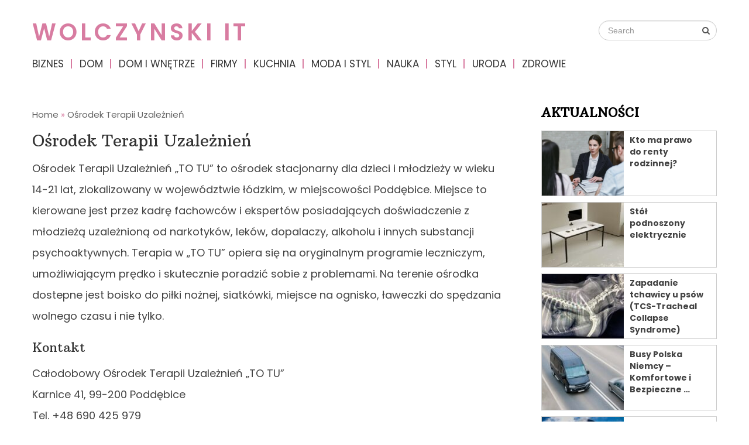

--- FILE ---
content_type: text/html; charset=UTF-8
request_url: https://wolczynski-it.pl/osrodek-terapii-uzaleznien/
body_size: 8062
content:
<!DOCTYPE html>
<html class="no-js" lang="pl-PL">
<head>
	<meta charset="UTF-8">
	<!-- Always force latest IE rendering engine (even in intranet) & Chrome Frame -->
	<!--[if IE ]>
	<meta http-equiv="X-UA-Compatible" content="IE=edge,chrome=1">
	<![endif]-->
	<link rel="profile" href="https://gmpg.org/xfn/11" />
	
		
		
		
					<meta name="viewport" content="width=device-width, initial-scale=1">
			<meta name="apple-mobile-web-app-capable" content="yes">
			<meta name="apple-mobile-web-app-status-bar-style" content="black">
		
			<link rel="pingback" href="https://wolczynski-it.pl/xmlrpc.php" />
	<title>Ośrodek Terapii Uzależnień &#x2d; Wolczynski IT</title>
<script type="text/javascript">document.documentElement.className = document.documentElement.className.replace( /\bno-js\b/,'js' );</script>
<!-- The SEO Framework: stworzone przez Sybre Waaijer -->
<meta name="robots" content="max-snippet:-1,max-image-preview:large,max-video-preview:-1" />
<meta name="description" content="Ośrodek Terapii Uzależnień &quot;TO TU&quot; to ośrodek stacjonarny dla dzieci i młodzieży w wieku 14-21 lat, zlokalizowany w wojew&oacute;dztwie ł&oacute;dzkim&#8230;" />
<meta property="og:image" content="https://wolczynski-it.pl/wp-content/uploads/2022/05/1.png" />
<meta property="og:image:width" content="213" />
<meta property="og:image:height" content="47" />
<meta property="og:locale" content="pl_PL" />
<meta property="og:type" content="website" />
<meta property="og:title" content="Ośrodek Terapii Uzależnień" />
<meta property="og:description" content="Ośrodek Terapii Uzależnień &quot;TO TU&quot; to ośrodek stacjonarny dla dzieci i młodzieży w wieku 14-21 lat, zlokalizowany w wojew&oacute;dztwie ł&oacute;dzkim, w miejscowości Poddębice. Miejsce to kierowane jest przez&#8230;" />
<meta property="og:url" content="https://wolczynski-it.pl/osrodek-terapii-uzaleznien/" />
<meta property="og:site_name" content="Wolczynski IT" />
<meta name="twitter:card" content="summary_large_image" />
<meta name="twitter:title" content="Ośrodek Terapii Uzależnień" />
<meta name="twitter:description" content="Ośrodek Terapii Uzależnień &quot;TO TU&quot; to ośrodek stacjonarny dla dzieci i młodzieży w wieku 14-21 lat, zlokalizowany w wojew&oacute;dztwie ł&oacute;dzkim, w miejscowości Poddębice. Miejsce to kierowane jest przez&#8230;" />
<meta name="twitter:image" content="https://wolczynski-it.pl/wp-content/uploads/2022/05/1.png" />
<meta name="twitter:image:width" content="213" />
<meta name="twitter:image:height" content="47" />
<link rel="canonical" href="https://wolczynski-it.pl/osrodek-terapii-uzaleznien/" />
<script type="application/ld+json">{"@context":"https://schema.org","@type":"BreadcrumbList","itemListElement":[{"@type":"ListItem","position":1,"item":{"@id":"https://wolczynski-it.pl/","name":"Wolczynski IT"}},{"@type":"ListItem","position":2,"item":{"@id":"https://wolczynski-it.pl/osrodek-terapii-uzaleznien/","name":"O\u015brodek Terapii Uzale\u017cnie\u0144"}}]}</script>
<!-- / The SEO Framework: stworzone przez Sybre Waaijer | 2.28ms meta | 0.43ms boot -->

<link rel='stylesheet' id='wp-block-library-css' href='https://wolczynski-it.pl/wp-includes/css/dist/block-library/style.min.css' type='text/css' media='all' />
<link rel='stylesheet' id='classic-theme-styles-css' href='https://wolczynski-it.pl/wp-includes/css/classic-themes.min.css' type='text/css' media='all' />
<style id='global-styles-inline-css' type='text/css'>
body{--wp--preset--color--black: #000000;--wp--preset--color--cyan-bluish-gray: #abb8c3;--wp--preset--color--white: #ffffff;--wp--preset--color--pale-pink: #f78da7;--wp--preset--color--vivid-red: #cf2e2e;--wp--preset--color--luminous-vivid-orange: #ff6900;--wp--preset--color--luminous-vivid-amber: #fcb900;--wp--preset--color--light-green-cyan: #7bdcb5;--wp--preset--color--vivid-green-cyan: #00d084;--wp--preset--color--pale-cyan-blue: #8ed1fc;--wp--preset--color--vivid-cyan-blue: #0693e3;--wp--preset--color--vivid-purple: #9b51e0;--wp--preset--gradient--vivid-cyan-blue-to-vivid-purple: linear-gradient(135deg,rgba(6,147,227,1) 0%,rgb(155,81,224) 100%);--wp--preset--gradient--light-green-cyan-to-vivid-green-cyan: linear-gradient(135deg,rgb(122,220,180) 0%,rgb(0,208,130) 100%);--wp--preset--gradient--luminous-vivid-amber-to-luminous-vivid-orange: linear-gradient(135deg,rgba(252,185,0,1) 0%,rgba(255,105,0,1) 100%);--wp--preset--gradient--luminous-vivid-orange-to-vivid-red: linear-gradient(135deg,rgba(255,105,0,1) 0%,rgb(207,46,46) 100%);--wp--preset--gradient--very-light-gray-to-cyan-bluish-gray: linear-gradient(135deg,rgb(238,238,238) 0%,rgb(169,184,195) 100%);--wp--preset--gradient--cool-to-warm-spectrum: linear-gradient(135deg,rgb(74,234,220) 0%,rgb(151,120,209) 20%,rgb(207,42,186) 40%,rgb(238,44,130) 60%,rgb(251,105,98) 80%,rgb(254,248,76) 100%);--wp--preset--gradient--blush-light-purple: linear-gradient(135deg,rgb(255,206,236) 0%,rgb(152,150,240) 100%);--wp--preset--gradient--blush-bordeaux: linear-gradient(135deg,rgb(254,205,165) 0%,rgb(254,45,45) 50%,rgb(107,0,62) 100%);--wp--preset--gradient--luminous-dusk: linear-gradient(135deg,rgb(255,203,112) 0%,rgb(199,81,192) 50%,rgb(65,88,208) 100%);--wp--preset--gradient--pale-ocean: linear-gradient(135deg,rgb(255,245,203) 0%,rgb(182,227,212) 50%,rgb(51,167,181) 100%);--wp--preset--gradient--electric-grass: linear-gradient(135deg,rgb(202,248,128) 0%,rgb(113,206,126) 100%);--wp--preset--gradient--midnight: linear-gradient(135deg,rgb(2,3,129) 0%,rgb(40,116,252) 100%);--wp--preset--duotone--dark-grayscale: url('#wp-duotone-dark-grayscale');--wp--preset--duotone--grayscale: url('#wp-duotone-grayscale');--wp--preset--duotone--purple-yellow: url('#wp-duotone-purple-yellow');--wp--preset--duotone--blue-red: url('#wp-duotone-blue-red');--wp--preset--duotone--midnight: url('#wp-duotone-midnight');--wp--preset--duotone--magenta-yellow: url('#wp-duotone-magenta-yellow');--wp--preset--duotone--purple-green: url('#wp-duotone-purple-green');--wp--preset--duotone--blue-orange: url('#wp-duotone-blue-orange');--wp--preset--font-size--small: 13px;--wp--preset--font-size--medium: 20px;--wp--preset--font-size--large: 36px;--wp--preset--font-size--x-large: 42px;--wp--preset--spacing--20: 0.44rem;--wp--preset--spacing--30: 0.67rem;--wp--preset--spacing--40: 1rem;--wp--preset--spacing--50: 1.5rem;--wp--preset--spacing--60: 2.25rem;--wp--preset--spacing--70: 3.38rem;--wp--preset--spacing--80: 5.06rem;}:where(.is-layout-flex){gap: 0.5em;}body .is-layout-flow > .alignleft{float: left;margin-inline-start: 0;margin-inline-end: 2em;}body .is-layout-flow > .alignright{float: right;margin-inline-start: 2em;margin-inline-end: 0;}body .is-layout-flow > .aligncenter{margin-left: auto !important;margin-right: auto !important;}body .is-layout-constrained > .alignleft{float: left;margin-inline-start: 0;margin-inline-end: 2em;}body .is-layout-constrained > .alignright{float: right;margin-inline-start: 2em;margin-inline-end: 0;}body .is-layout-constrained > .aligncenter{margin-left: auto !important;margin-right: auto !important;}body .is-layout-constrained > :where(:not(.alignleft):not(.alignright):not(.alignfull)){max-width: var(--wp--style--global--content-size);margin-left: auto !important;margin-right: auto !important;}body .is-layout-constrained > .alignwide{max-width: var(--wp--style--global--wide-size);}body .is-layout-flex{display: flex;}body .is-layout-flex{flex-wrap: wrap;align-items: center;}body .is-layout-flex > *{margin: 0;}:where(.wp-block-columns.is-layout-flex){gap: 2em;}.has-black-color{color: var(--wp--preset--color--black) !important;}.has-cyan-bluish-gray-color{color: var(--wp--preset--color--cyan-bluish-gray) !important;}.has-white-color{color: var(--wp--preset--color--white) !important;}.has-pale-pink-color{color: var(--wp--preset--color--pale-pink) !important;}.has-vivid-red-color{color: var(--wp--preset--color--vivid-red) !important;}.has-luminous-vivid-orange-color{color: var(--wp--preset--color--luminous-vivid-orange) !important;}.has-luminous-vivid-amber-color{color: var(--wp--preset--color--luminous-vivid-amber) !important;}.has-light-green-cyan-color{color: var(--wp--preset--color--light-green-cyan) !important;}.has-vivid-green-cyan-color{color: var(--wp--preset--color--vivid-green-cyan) !important;}.has-pale-cyan-blue-color{color: var(--wp--preset--color--pale-cyan-blue) !important;}.has-vivid-cyan-blue-color{color: var(--wp--preset--color--vivid-cyan-blue) !important;}.has-vivid-purple-color{color: var(--wp--preset--color--vivid-purple) !important;}.has-black-background-color{background-color: var(--wp--preset--color--black) !important;}.has-cyan-bluish-gray-background-color{background-color: var(--wp--preset--color--cyan-bluish-gray) !important;}.has-white-background-color{background-color: var(--wp--preset--color--white) !important;}.has-pale-pink-background-color{background-color: var(--wp--preset--color--pale-pink) !important;}.has-vivid-red-background-color{background-color: var(--wp--preset--color--vivid-red) !important;}.has-luminous-vivid-orange-background-color{background-color: var(--wp--preset--color--luminous-vivid-orange) !important;}.has-luminous-vivid-amber-background-color{background-color: var(--wp--preset--color--luminous-vivid-amber) !important;}.has-light-green-cyan-background-color{background-color: var(--wp--preset--color--light-green-cyan) !important;}.has-vivid-green-cyan-background-color{background-color: var(--wp--preset--color--vivid-green-cyan) !important;}.has-pale-cyan-blue-background-color{background-color: var(--wp--preset--color--pale-cyan-blue) !important;}.has-vivid-cyan-blue-background-color{background-color: var(--wp--preset--color--vivid-cyan-blue) !important;}.has-vivid-purple-background-color{background-color: var(--wp--preset--color--vivid-purple) !important;}.has-black-border-color{border-color: var(--wp--preset--color--black) !important;}.has-cyan-bluish-gray-border-color{border-color: var(--wp--preset--color--cyan-bluish-gray) !important;}.has-white-border-color{border-color: var(--wp--preset--color--white) !important;}.has-pale-pink-border-color{border-color: var(--wp--preset--color--pale-pink) !important;}.has-vivid-red-border-color{border-color: var(--wp--preset--color--vivid-red) !important;}.has-luminous-vivid-orange-border-color{border-color: var(--wp--preset--color--luminous-vivid-orange) !important;}.has-luminous-vivid-amber-border-color{border-color: var(--wp--preset--color--luminous-vivid-amber) !important;}.has-light-green-cyan-border-color{border-color: var(--wp--preset--color--light-green-cyan) !important;}.has-vivid-green-cyan-border-color{border-color: var(--wp--preset--color--vivid-green-cyan) !important;}.has-pale-cyan-blue-border-color{border-color: var(--wp--preset--color--pale-cyan-blue) !important;}.has-vivid-cyan-blue-border-color{border-color: var(--wp--preset--color--vivid-cyan-blue) !important;}.has-vivid-purple-border-color{border-color: var(--wp--preset--color--vivid-purple) !important;}.has-vivid-cyan-blue-to-vivid-purple-gradient-background{background: var(--wp--preset--gradient--vivid-cyan-blue-to-vivid-purple) !important;}.has-light-green-cyan-to-vivid-green-cyan-gradient-background{background: var(--wp--preset--gradient--light-green-cyan-to-vivid-green-cyan) !important;}.has-luminous-vivid-amber-to-luminous-vivid-orange-gradient-background{background: var(--wp--preset--gradient--luminous-vivid-amber-to-luminous-vivid-orange) !important;}.has-luminous-vivid-orange-to-vivid-red-gradient-background{background: var(--wp--preset--gradient--luminous-vivid-orange-to-vivid-red) !important;}.has-very-light-gray-to-cyan-bluish-gray-gradient-background{background: var(--wp--preset--gradient--very-light-gray-to-cyan-bluish-gray) !important;}.has-cool-to-warm-spectrum-gradient-background{background: var(--wp--preset--gradient--cool-to-warm-spectrum) !important;}.has-blush-light-purple-gradient-background{background: var(--wp--preset--gradient--blush-light-purple) !important;}.has-blush-bordeaux-gradient-background{background: var(--wp--preset--gradient--blush-bordeaux) !important;}.has-luminous-dusk-gradient-background{background: var(--wp--preset--gradient--luminous-dusk) !important;}.has-pale-ocean-gradient-background{background: var(--wp--preset--gradient--pale-ocean) !important;}.has-electric-grass-gradient-background{background: var(--wp--preset--gradient--electric-grass) !important;}.has-midnight-gradient-background{background: var(--wp--preset--gradient--midnight) !important;}.has-small-font-size{font-size: var(--wp--preset--font-size--small) !important;}.has-medium-font-size{font-size: var(--wp--preset--font-size--medium) !important;}.has-large-font-size{font-size: var(--wp--preset--font-size--large) !important;}.has-x-large-font-size{font-size: var(--wp--preset--font-size--x-large) !important;}
.wp-block-navigation a:where(:not(.wp-element-button)){color: inherit;}
:where(.wp-block-columns.is-layout-flex){gap: 2em;}
.wp-block-pullquote{font-size: 1.5em;line-height: 1.6;}
</style>
<link rel='stylesheet' id='lifestyle-stylesheet-css' href='https://wolczynski-it.pl/wp-content/themes/mts_lifestyle/style.css' type='text/css' media='all' />
<style id='lifestyle-stylesheet-inline-css' type='text/css'>

		body {background-color:#ffffff;background-image:url(https://wolczynski-it.pl/wp-content/themes/mts_lifestyle/images/nobg.png);}
		#site-header, .mobile-menu-active .navigation.mobile-menu-wrapper, .navigation ul ul {background-color:#ffffff;background-image:url(https://wolczynski-it.pl/wp-content/themes/mts_lifestyle/images/nobg.png);}
		#site-footer {background-color:#f2f2f2;background-image:url(https://wolczynski-it.pl/wp-content/themes/mts_lifestyle/images/nobg.png);}
		.copyrights {background-color:#e6e6e6;background-image:url(https://wolczynski-it.pl/wp-content/themes/mts_lifestyle/images/nobg.png);}
		.pace .pace-progress, #mobile-menu-wrapper ul li a:hover, .ball-pulse > div, .woocommerce div.product form.cart .button, .woocommerce-page div.product form.cart .button, .woocommerce #content div.product form.cart .button, .woocommerce-page #content div.product form.cart .button, .woocommerce #respond input#submit.alt, .woocommerce a.button.alt, .woocommerce button.button.alt, .woocommerce input.button.alt, .woocommerce-account .woocommerce-MyAccount-navigation li.is-active, .currenttext, .pagination a:hover, .single .pagination a:hover .currenttext, .page-numbers.current, .featured-category-title:after, .widget .wp_review_tab_widget_content .tab_title.selected a, .widget .wpt_widget_content .tab_title.selected a, #wp-subscribe input.submit, .preloader-inner::after, .preloader-inner::before, .latestPost-review-wrapper { background: #d87ca1; }
		#primary-navigation a:hover, .postauthor h5, .textwidget a, #logo a, .pnavigation2 a, #sidebar a:hover, .copyrights a:hover, #site-footer .widget li a:hover, .related-posts a:hover, .reply a, .title a:hover, .post-info a:hover, .comm, #tabber .inside li a:hover, .readMore a:hover, a, a:hover, .breadcrumb .arrow, .post-info { color:#d87ca1; }
		#commentform input#submit, .contactform #submit, #move-to-top:hover, #tabber ul.tabs li a.selected, .tagcloud a:hover, .navigation ul .sfHover a, .woocommerce a.button, .woocommerce-page a.button, .woocommerce button.button, .woocommerce-page button.button, .woocommerce input.button, .woocommerce-page input.button, .woocommerce #respond input#submit, .woocommerce-page #respond input#submit, .woocommerce #content input.button, .woocommerce-page #content input.button, .woocommerce .bypostauthor:after, #searchsubmit, .woocommerce nav.woocommerce-pagination ul li span.current, .woocommerce-page nav.woocommerce-pagination ul li span.current, .woocommerce #content nav.woocommerce-pagination ul li span.current, .woocommerce-page #content nav.woocommerce-pagination ul li span.current, .woocommerce nav.woocommerce-pagination ul li a:hover, .woocommerce-page nav.woocommerce-pagination ul li a:hover, .woocommerce #content nav.woocommerce-pagination ul li a:hover, .woocommerce-page #content nav.woocommerce-pagination ul li a:hover, .woocommerce nav.woocommerce-pagination ul li a:focus, .woocommerce-page nav.woocommerce-pagination ul li a:focus, .woocommerce #content nav.woocommerce-pagination ul li a:focus, .woocommerce-page #content nav.woocommerce-pagination ul li a:focus, .woocommerce a.button, .woocommerce-page a.button, .woocommerce button.button, .woocommerce-page button.button, .woocommerce input.button, .woocommerce-page input.button, .woocommerce #respond input#submit, .woocommerce-page #respond input#submit, .woocommerce #content input.button, .woocommerce-page #content input.button, #load-posts a:hover, .widget.woocommerce.widget_product_search input[type='submit'], #commentform input#submit, .contact-form input[type="submit"], .woocommerce-product-search button[type='submit'], .woocommerce .woocommerce-widget-layered-nav-dropdown__submit { background-color:#d87ca1; color: #fff!important; }
		#move-to-top:hover, #load-posts a:hover, .woocommerce nav.woocommerce-pagination ul li a:hover, .woocommerce-page nav.woocommerce-pagination ul li a:hover, .woocommerce #content nav.woocommerce-pagination ul li a:hover, .woocommerce-page #content nav.woocommerce-pagination ul li a:hover, .navigation li a, .currenttext, .pagination a:hover, .single .pagination a:hover .currenttext, .page-numbers.current, .widget .wp_review_tab_widget_content .tab_title.selected a, .widget .wpt_widget_content .tab_title.selected a, .tagcloud a:hover { border-color: #d87ca1 }
		.wpmm-megamenu-showing.wpmm-light-scheme a, .navigation ul .current-menu-item > a, a#pull, .post-info a { color:#d87ca1!important; }
		.woocommerce a.button:hover, .woocommerce-page a.button:hover, .woocommerce button.button:hover, .woocommerce-page button.button:hover, .woocommerce input.button:hover, .woocommerce-page input.button:hover, .woocommerce #respond input#submit:hover, .woocommerce-page #respond input#submit:hover, .woocommerce #content input.button:hover, .woocommerce-page #content input.button:hover, .widget.woocommerce.widget_product_search input[type='submit']:hover, .woocommerce div.product form.cart .button:hover, .woocommerce-page div.product form.cart .button:hover, .woocommerce #content div.product form.cart .button:hover, .woocommerce-page #content div.product form.cart .button:hover, .woocommerce #respond input#submit.alt:hover, .woocommerce a.button.alt:hover, .woocommerce button.button.alt:hover, .woocommerce input.button.alt:hover, #wp-subscribe input.submit:hover, #commentform input#submit:hover, .contact-form input[type="submit"]:hover, .instagram-button a:hover { background: #902b54; }

		
		.shareit { bottom: 360px; left: auto; margin: 0 0 0 -95px; width: 90px; position: fixed; padding: 5px; border:none; border-right: 0;}
		.share-item {margin: 2px;}
		
		.bypostauthor:after { content: "Author"; position: absolute; right: 0; top: 32px; padding: 2px 7px; background: #ccc; color: #fff; font-size: 14px; line-height: 18px; }
		
		
		.article-layout-1 .latestPost { overflow: hidden }
		.article-layout-1 .latestPost a.post-image { position: relative }
		.article-layout-1 .latestPost a.post-image::before, .article-layout-2 .latestPost .featured-thumbnail::before , .article-layout-3 .latestPost .featured-thumbnail::before { position: absolute; top: 0; left: -75%; z-index: 2; display: block; content: ""; width: 50%; height: 100%; background: -webkit-linear-gradient(left, rgba(255,255,255,0) 0%, rgba(255,255,255,.3) 100%); background: linear-gradient(to right, rgba(255,255,255,0) 0%, rgba(255,255,255,.3) 100%); -webkit-transform: skewX(-25deg); transform: skewX(-25deg); }
		.article-layout-1 .latestPost a:hover::before, .article-layout-2 .latestPost .featured-thumbnail:hover::before , .article-layout-3 .latestPost .featured-thumbnail:hover::before { -webkit-animation: shine .75s; animation: shine .75s; }
		@-webkit-keyframes shine { 100% { left: 125% } } @keyframes shine { 100% { left: 125% } }
		
		
			
</style>
<link rel='stylesheet' id='responsive-css' href='https://wolczynski-it.pl/wp-content/themes/mts_lifestyle/css/responsive.css' type='text/css' media='all' />
<link rel='stylesheet' id='fontawesome-css' href='https://wolczynski-it.pl/wp-content/themes/mts_lifestyle/css/font-awesome.min.css' type='text/css' media='all' />
<script type='text/javascript' src='https://wolczynski-it.pl/wp-includes/js/jquery/jquery.min.js' id='jquery-core-js'></script>
<script type='text/javascript' src='https://wolczynski-it.pl/wp-includes/js/jquery/jquery-migrate.min.js' id='jquery-migrate-js'></script>
<link rel="https://api.w.org/" href="https://wolczynski-it.pl/wp-json/" /><link rel="alternate" type="application/json" href="https://wolczynski-it.pl/wp-json/wp/v2/pages/272" /><link rel="alternate" type="application/json+oembed" href="https://wolczynski-it.pl/wp-json/oembed/1.0/embed?url=https%3A%2F%2Fwolczynski-it.pl%2Fosrodek-terapii-uzaleznien%2F" />
<link rel="alternate" type="text/xml+oembed" href="https://wolczynski-it.pl/wp-json/oembed/1.0/embed?url=https%3A%2F%2Fwolczynski-it.pl%2Fosrodek-terapii-uzaleznien%2F&#038;format=xml" />

<!-- LionScripts: Webmaster Tools Head Start -->

<!-- LionScripts: Webmaster Tools Head End -->
<link href="//fonts.googleapis.com/css?family=Poppins:600|Poppins:normal|Arbutus+Slab:normal|Arbutus+Slab:bold|Poppins:700&amp;subset=latin" rel="stylesheet" type="text/css">
<style type="text/css">
#logo a { font-family: 'Poppins'; font-weight: 600; font-size: 40px; color: #d87ca1;text-transform: uppercase; letter-spacing: 5px; }
#primary-navigation a { font-family: 'Poppins'; font-weight: normal; font-size: 17px; color: #333333;text-transform: uppercase; }
.latestPost .title a { font-family: 'Arbutus Slab'; font-weight: normal; font-size: 24px; color: #333333; }
.single-title { font-family: 'Arbutus Slab'; font-weight: normal; font-size: 27px; color: #333333; }
body { font-family: 'Poppins'; font-weight: normal; font-size: 18px; color: #424242; }
.related-posts .latestPost .title a { font-family: 'Poppins'; font-weight: normal; font-size: 16px; color: #636363; }
.related-posts h4, #respond h4, .total-comments { font-family: 'Arbutus Slab'; font-weight: bold; font-size: 24px; color: #424242; }
.widget h3 { font-family: 'Arbutus Slab'; font-weight: bold; font-size: 21px; color: #000000;text-transform: uppercase; }
.widget { font-family: 'Poppins'; font-weight: 700; font-size: 14px; color: #424242; }
.footer-widgets h3 { font-family: 'Arbutus Slab'; font-weight: normal; font-size: 18px; color: #000000;text-transform: uppercase; }
#site-footer li, #site-footer a, #site-footer p { font-family: 'Poppins'; font-weight: normal; font-size: 16px; color: #444444; }
.copyrights, .copyrights a { font-family: 'Poppins'; font-weight: normal; font-size: 16px; color: #333333; }
h1 { font-family: 'Arbutus Slab'; font-weight: normal; font-size: 28px; color: #333333; }
h2 { font-family: 'Arbutus Slab'; font-weight: normal; font-size: 24px; color: #333333; }
h3 { font-family: 'Arbutus Slab'; font-weight: normal; font-size: 22px; color: #333333; }
h4 { font-family: 'Arbutus Slab'; font-weight: normal; font-size: 20px; color: #333333; }
h5 { font-family: 'Arbutus Slab'; font-weight: normal; font-size: 18px; color: #333333; }
h6 { font-family: 'Arbutus Slab'; font-weight: normal; font-size: 16px; color: #333333; }
</style>
</head>
<body data-rsssl=1 id="blog" class="page-template-default page page-id-272 main &quot;&gt;&lt;!-- LionScripts: Webmaster Tools Body Start --&gt;
&lt;!-- Google Tag Manager (noscript) --&gt;
							&lt;noscript&gt;&lt;iframe src=&quot;https://www.googletagmanager.com/ns.html?id=&quot;
							height=&quot;0&quot; width=&quot;0&quot; style=&quot;display:none;visibility:hidden&quot;&gt;&lt;/iframe&gt;&lt;/noscript&gt;
							&lt;!-- End Google Tag Manager (noscript) --&gt;
&lt;!-- LionScripts: Webmaster Tools Body End --&gt;
							&lt;meta type=&quot;lionscripts:webmaster-tools">
			<div id="preloader"><div class="preloader-inner"></div></div>
		<div class="main-container">
							<div id="catcher" class="clear" ></div>
			<header id="site-header" class="sticky-navigation header-2 clearfix" role="banner" itemscope itemtype="http://schema.org/WPHeader">
					<div class="container clearfix">
				<div id="header" class="clearfix">
										<div class="logo-wrap">
																					<h2 id="logo" class="text-logo" itemprop="headline">
									<a href="https://wolczynski-it.pl">Wolczynski IT</a>
								</h2><!-- END #logo -->
							
											</div>

											<div id="search-6" class="widget header-search">
							
<form method="get" id="searchform" class="search-form" action="https://wolczynski-it.pl" _lpchecked="1">
	<fieldset>
		<input type="search" name="s" id="s" value="" placeholder="Search"  />
		<button id="search-image" class="sbutton" type="submit" value=""><i class="fa fa-search"></i></button>
	</fieldset>
</form>
						</div><!-- END #search-6 -->
		  			
											<div id="primary-navigation" role="navigation" itemscope itemtype="http://schema.org/SiteNavigationElement">
						<a href="#" id="pull" class="toggle-mobile-menu"></a>
													<nav class="navigation clearfix">
																	<ul id="menu-m" class="menu clearfix"><li id="menu-item-306" class="menu-item menu-item-type-taxonomy menu-item-object-category menu-item-306"><a href="https://wolczynski-it.pl/category/biznes/">Biznes</a></li>
<li id="menu-item-307" class="menu-item menu-item-type-taxonomy menu-item-object-category menu-item-307"><a href="https://wolczynski-it.pl/category/dom/">Dom</a></li>
<li id="menu-item-308" class="menu-item menu-item-type-taxonomy menu-item-object-category menu-item-308"><a href="https://wolczynski-it.pl/category/dom-i-wnetrze/">Dom i wnętrze</a></li>
<li id="menu-item-309" class="menu-item menu-item-type-taxonomy menu-item-object-category menu-item-309"><a href="https://wolczynski-it.pl/category/firmy/">Firmy</a></li>
<li id="menu-item-310" class="menu-item menu-item-type-taxonomy menu-item-object-category menu-item-310"><a href="https://wolczynski-it.pl/category/kuchnia/">Kuchnia</a></li>
<li id="menu-item-311" class="menu-item menu-item-type-taxonomy menu-item-object-category menu-item-311"><a href="https://wolczynski-it.pl/category/moda-i-styl/">Moda i styl</a></li>
<li id="menu-item-312" class="menu-item menu-item-type-taxonomy menu-item-object-category menu-item-312"><a href="https://wolczynski-it.pl/category/nauka/">Nauka</a></li>
<li id="menu-item-313" class="menu-item menu-item-type-taxonomy menu-item-object-category menu-item-313"><a href="https://wolczynski-it.pl/category/styl/">Styl</a></li>
<li id="menu-item-314" class="menu-item menu-item-type-taxonomy menu-item-object-category menu-item-314"><a href="https://wolczynski-it.pl/category/uroda/">Uroda</a></li>
<li id="menu-item-315" class="menu-item menu-item-type-taxonomy menu-item-object-category menu-item-315"><a href="https://wolczynski-it.pl/category/zdrowie/">Zdrowie</a></li>
</ul>															</nav>
							<nav class="navigation mobile-only clearfix mobile-menu-wrapper">
								<ul id="menu-m-1" class="menu clearfix"><li class="menu-item menu-item-type-taxonomy menu-item-object-category menu-item-306"><a href="https://wolczynski-it.pl/category/biznes/">Biznes</a></li>
<li class="menu-item menu-item-type-taxonomy menu-item-object-category menu-item-307"><a href="https://wolczynski-it.pl/category/dom/">Dom</a></li>
<li class="menu-item menu-item-type-taxonomy menu-item-object-category menu-item-308"><a href="https://wolczynski-it.pl/category/dom-i-wnetrze/">Dom i wnętrze</a></li>
<li class="menu-item menu-item-type-taxonomy menu-item-object-category menu-item-309"><a href="https://wolczynski-it.pl/category/firmy/">Firmy</a></li>
<li class="menu-item menu-item-type-taxonomy menu-item-object-category menu-item-310"><a href="https://wolczynski-it.pl/category/kuchnia/">Kuchnia</a></li>
<li class="menu-item menu-item-type-taxonomy menu-item-object-category menu-item-311"><a href="https://wolczynski-it.pl/category/moda-i-styl/">Moda i styl</a></li>
<li class="menu-item menu-item-type-taxonomy menu-item-object-category menu-item-312"><a href="https://wolczynski-it.pl/category/nauka/">Nauka</a></li>
<li class="menu-item menu-item-type-taxonomy menu-item-object-category menu-item-313"><a href="https://wolczynski-it.pl/category/styl/">Styl</a></li>
<li class="menu-item menu-item-type-taxonomy menu-item-object-category menu-item-314"><a href="https://wolczynski-it.pl/category/uroda/">Uroda</a></li>
<li class="menu-item menu-item-type-taxonomy menu-item-object-category menu-item-315"><a href="https://wolczynski-it.pl/category/zdrowie/">Zdrowie</a></li>
</ul>							</nav>
											</div>
									</div><!--#header-->
			</div><!--.container-->
		</header>
		
<div id="page" class="single">
			<article class="article">
		<div id="content_box" >
							<div id="post-272" class="g post post-272 page type-page status-publish has-post-thumbnail has_thumb">
					<div class="single_page">
						<div class="breadcrumb" itemscope itemtype="https://schema.org/BreadcrumbList"><div itemprop="itemListElement" itemscope
	      itemtype="https://schema.org/ListItem" class="root"><a href="https://wolczynski-it.pl" itemprop="item"><span itemprop="name">Home</span><meta itemprop="position" content="1" /></a></div><div class="arrow">»</div><div itemprop="itemListElement" itemscope itemtype="https://schema.org/ListItem"><span itemprop="name">Ośrodek Terapii Uzależnień</span><meta itemprop="position" content="2" /></div></div>						<header>
							<h1 class="title entry-title">Ośrodek Terapii Uzależnień</h1>
						</header>
						<div class="post-content box mark-links entry-content">
							
							<p>Ośrodek Terapii Uzależnień &#8222;TO TU&#8221; to ośrodek stacjonarny dla dzieci i młodzieży w wieku 14-21 lat, zlokalizowany w województwie łódzkim, w miejscowości Poddębice. Miejsce to kierowane jest przez kadrę fachowców i ekspertów posiadających doświadczenie z młodzieżą uzależnioną od narkotyków, leków, dopalaczy, alkoholu i innych substancji psychoaktywnych. Terapia w &#8222;TO TU&#8221; opiera się na oryginalnym programie leczniczym, umożliwiającym prędko i skutecznie poradzić sobie z problemami. Na terenie ośrodka dostepne jest boisko do piłki nożnej, siatkówki, miejsce na ognisko, ławeczki do spędzania wolnego czasu i nie tylko.</p>
<h3>Kontakt</h3>
<p>Całodobowy Ośrodek Terapii Uzależnień &#8222;TO TU&#8221;<br />Karnice 41, 99-200 Poddębice<br />Tel. +48 690 425 979<br />terapia@terapia-totu.pl<br />www: <a href="https://terapia-totu.pl/">https://terapia-totu.pl/</a></p>
							
													</div><!--.post-content box mark-links-->
					</div>
				</div>
									</div>
	</article>
		<aside id="sidebar" class="sidebar c-4-12 mts-sidebar-sidebar" role="complementary" itemscope itemtype="http://schema.org/WPSideBar">
		<div id="mts_recent_posts_widget-2" class="widget widget_mts_recent_posts_widget horizontal-small"><h3 class="widget-title">Aktualności</h3><ul class="advanced-recent-posts">				<li class="post-box horizontal-small horizontal-container"><div class="horizontal-container-inner">										<div class="post-img">
						<a href="https://wolczynski-it.pl/kto-ma-prawo-do-renty-rodzinnej/" title="Kto ma prawo do renty rodzinnej?">
															<img width="140" height="110" src="https://wolczynski-it.pl/wp-content/uploads/2025/11/renta-rodzinna-140x110.png" class="attachment-lifestyle-widgetthumb size-lifestyle-widgetthumb wp-post-image" alt="" decoding="async" loading="lazy" title="" />													</a>
					</div>
										<div class="post-data">
						<div class="post-data-container">
							<div class="post-title">
								<a href="https://wolczynski-it.pl/kto-ma-prawo-do-renty-rodzinnej/" title="Kto ma prawo do renty rodzinnej?">Kto ma prawo do renty rodzinnej?</a>
							</div>
																				</div>
					</div>
				</div></li>							<li class="post-box horizontal-small horizontal-container"><div class="horizontal-container-inner">										<div class="post-img">
						<a href="https://wolczynski-it.pl/stol-podnoszony-elektrycznie/" title="Stół podnoszony elektrycznie">
															<img width="140" height="110" src="https://wolczynski-it.pl/wp-content/uploads/2025/10/stol-podnoszony-elektrycznie-140x110.jpg" class="attachment-lifestyle-widgetthumb size-lifestyle-widgetthumb wp-post-image" alt="" decoding="async" loading="lazy" title="" />													</a>
					</div>
										<div class="post-data">
						<div class="post-data-container">
							<div class="post-title">
								<a href="https://wolczynski-it.pl/stol-podnoszony-elektrycznie/" title="Stół podnoszony elektrycznie">Stół podnoszony elektrycznie</a>
							</div>
																				</div>
					</div>
				</div></li>							<li class="post-box horizontal-small horizontal-container"><div class="horizontal-container-inner">										<div class="post-img">
						<a href="https://wolczynski-it.pl/zapadanie-tchawicy-u-psow-tcs-tracheal-collapse-syndrome/" title="Zapadanie tchawicy u psów (TCS-Tracheal Collapse Syndrome)">
															<img width="140" height="110" src="https://wolczynski-it.pl/wp-content/uploads/2025/07/tchawica-140x110.jpg" class="attachment-lifestyle-widgetthumb size-lifestyle-widgetthumb wp-post-image" alt="" decoding="async" loading="lazy" title="" />													</a>
					</div>
										<div class="post-data">
						<div class="post-data-container">
							<div class="post-title">
								<a href="https://wolczynski-it.pl/zapadanie-tchawicy-u-psow-tcs-tracheal-collapse-syndrome/" title="Zapadanie tchawicy u psów (TCS-Tracheal Collapse Syndrome)">Zapadanie tchawicy u psów (TCS-Tracheal Collapse Syndrome)</a>
							</div>
																				</div>
					</div>
				</div></li>							<li class="post-box horizontal-small horizontal-container"><div class="horizontal-container-inner">										<div class="post-img">
						<a href="https://wolczynski-it.pl/busy-polska-niemcy-komfortowe-i-bezpieczne-podroze-bez-przesiadek/" title="Busy Polska Niemcy – Komfortowe i Bezpieczne Podróże Bez Przesiadek">
															<img width="140" height="110" src="https://wolczynski-it.pl/wp-content/uploads/2025/02/4-140x110.jpg" class="attachment-lifestyle-widgetthumb size-lifestyle-widgetthumb wp-post-image" alt="" decoding="async" loading="lazy" title="" />													</a>
					</div>
										<div class="post-data">
						<div class="post-data-container">
							<div class="post-title">
								<a href="https://wolczynski-it.pl/busy-polska-niemcy-komfortowe-i-bezpieczne-podroze-bez-przesiadek/" title="Busy Polska Niemcy – Komfortowe i Bezpieczne Podróże Bez Przesiadek">Busy Polska Niemcy – Komfortowe i Bezpieczne&nbsp;&hellip;</a>
							</div>
																				</div>
					</div>
				</div></li>							<li class="post-box horizontal-small horizontal-container"><div class="horizontal-container-inner">										<div class="post-img">
						<a href="https://wolczynski-it.pl/jak-uzyskac-pozwolenie-na-uzytkowanie-obiektu-budowlanego/" title="Jak uzyskać pozwolenie na użytkowanie obiektu budowlanego?">
															<img width="140" height="110" src="https://wolczynski-it.pl/wp-content/uploads/2024/12/pozwoleniena-uzytkowanie-140x110.jpg" class="attachment-lifestyle-widgetthumb size-lifestyle-widgetthumb wp-post-image" alt="" decoding="async" loading="lazy" title="" />													</a>
					</div>
										<div class="post-data">
						<div class="post-data-container">
							<div class="post-title">
								<a href="https://wolczynski-it.pl/jak-uzyskac-pozwolenie-na-uzytkowanie-obiektu-budowlanego/" title="Jak uzyskać pozwolenie na użytkowanie obiektu budowlanego?">Jak uzyskać pozwolenie na użytkowanie obiektu budowlanego?</a>
							</div>
																				</div>
					</div>
				</div></li>			</ul>
</div>	</aside><!--#sidebar-->

	</div><!--#page-->
		<footer id="site-footer" role="contentinfo" itemscope itemtype="http://schema.org/WPFooter">
		<div class="container">
			
		</div><!--.container-->
		<div class="copyrights">
			<div class="container">
				<!--start copyrights-->
<div class="row" id="copyright-note">
<span><a href=" https://wolczynski-it.pl/" title=" Portal informacyjny dla każdego">Wolczynski IT</a> Copyright &copy; 2026.</span>
<div class="to-top"></div>
</div>
<!--end copyrights-->
			</div><!--.container-->
		</div>
	</footer><!--#site-footer-->
</div><!--.main-container-->
	
<!-- LionScripts: Webmaster Tools Foot Start -->

<!-- LionScripts: Webmaster Tools Foot End -->
<script type='text/javascript' id='customscript-js-extra'>
/* <![CDATA[ */
var mts_customscript = {"responsive":"1","nav_menu":"primary","page_animation":"1"};
/* ]]> */
</script>
<script type='text/javascript' async="async" src='https://wolczynski-it.pl/wp-content/themes/mts_lifestyle/js/customscript.js' id='customscript-js'></script>
<script type='text/javascript' async="async" src='https://wolczynski-it.pl/wp-content/themes/mts_lifestyle/js/sticky.js' id='StickyNav-js'></script>
</body>
</html>